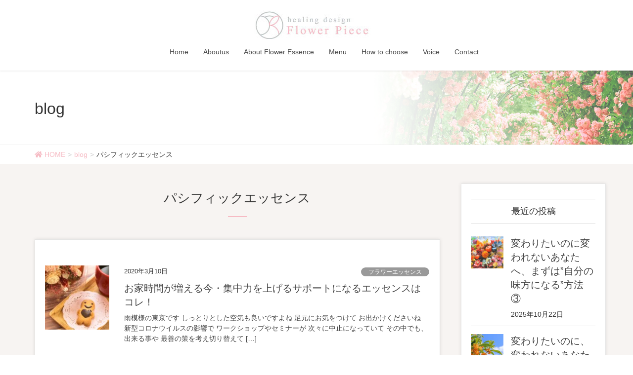

--- FILE ---
content_type: text/html; charset=UTF-8
request_url: https://flowerpiece.com/tag/%E3%83%91%E3%82%B7%E3%83%95%E3%82%A3%E3%83%83%E3%82%AF%E3%82%A8%E3%83%83%E3%82%BB%E3%83%B3%E3%82%B9/
body_size: 15074
content:
<!DOCTYPE html>
<html lang="ja">
<head>
<meta charset="utf-8">
<meta http-equiv="X-UA-Compatible" content="IE=edge">
<meta name="viewport" content="width=device-width, initial-scale=1">

<title>パシフィックエッセンス | Flower Piece</title>
<meta name='robots' content='max-image-preview:large' />
<link rel='dns-prefetch' href='//webfonts.xserver.jp' />
<link rel='dns-prefetch' href='//c0.wp.com' />
<link rel="alternate" type="application/rss+xml" title="Flower Piece &raquo; フィード" href="https://flowerpiece.com/feed/" />
<link rel="alternate" type="application/rss+xml" title="Flower Piece &raquo; コメントフィード" href="https://flowerpiece.com/comments/feed/" />
<link rel="alternate" type="application/rss+xml" title="Flower Piece &raquo; パシフィックエッセンス タグのフィード" href="https://flowerpiece.com/tag/%e3%83%91%e3%82%b7%e3%83%95%e3%82%a3%e3%83%83%e3%82%af%e3%82%a8%e3%83%83%e3%82%bb%e3%83%b3%e3%82%b9/feed/" />
<meta name="description" content="パシフィックエッセンス について Flower Piece バッチフラワーエッセンス セラピー【東京】～セッション・個人向け講座・企業向け講座～" /><script type="text/javascript">
window._wpemojiSettings = {"baseUrl":"https:\/\/s.w.org\/images\/core\/emoji\/14.0.0\/72x72\/","ext":".png","svgUrl":"https:\/\/s.w.org\/images\/core\/emoji\/14.0.0\/svg\/","svgExt":".svg","source":{"concatemoji":"https:\/\/flowerpiece.com\/wp-includes\/js\/wp-emoji-release.min.js?ver=6.1.9"}};
/*! This file is auto-generated */
!function(e,a,t){var n,r,o,i=a.createElement("canvas"),p=i.getContext&&i.getContext("2d");function s(e,t){var a=String.fromCharCode,e=(p.clearRect(0,0,i.width,i.height),p.fillText(a.apply(this,e),0,0),i.toDataURL());return p.clearRect(0,0,i.width,i.height),p.fillText(a.apply(this,t),0,0),e===i.toDataURL()}function c(e){var t=a.createElement("script");t.src=e,t.defer=t.type="text/javascript",a.getElementsByTagName("head")[0].appendChild(t)}for(o=Array("flag","emoji"),t.supports={everything:!0,everythingExceptFlag:!0},r=0;r<o.length;r++)t.supports[o[r]]=function(e){if(p&&p.fillText)switch(p.textBaseline="top",p.font="600 32px Arial",e){case"flag":return s([127987,65039,8205,9895,65039],[127987,65039,8203,9895,65039])?!1:!s([55356,56826,55356,56819],[55356,56826,8203,55356,56819])&&!s([55356,57332,56128,56423,56128,56418,56128,56421,56128,56430,56128,56423,56128,56447],[55356,57332,8203,56128,56423,8203,56128,56418,8203,56128,56421,8203,56128,56430,8203,56128,56423,8203,56128,56447]);case"emoji":return!s([129777,127995,8205,129778,127999],[129777,127995,8203,129778,127999])}return!1}(o[r]),t.supports.everything=t.supports.everything&&t.supports[o[r]],"flag"!==o[r]&&(t.supports.everythingExceptFlag=t.supports.everythingExceptFlag&&t.supports[o[r]]);t.supports.everythingExceptFlag=t.supports.everythingExceptFlag&&!t.supports.flag,t.DOMReady=!1,t.readyCallback=function(){t.DOMReady=!0},t.supports.everything||(n=function(){t.readyCallback()},a.addEventListener?(a.addEventListener("DOMContentLoaded",n,!1),e.addEventListener("load",n,!1)):(e.attachEvent("onload",n),a.attachEvent("onreadystatechange",function(){"complete"===a.readyState&&t.readyCallback()})),(e=t.source||{}).concatemoji?c(e.concatemoji):e.wpemoji&&e.twemoji&&(c(e.twemoji),c(e.wpemoji)))}(window,document,window._wpemojiSettings);
</script>
<style type="text/css">
img.wp-smiley,
img.emoji {
	display: inline !important;
	border: none !important;
	box-shadow: none !important;
	height: 1em !important;
	width: 1em !important;
	margin: 0 0.07em !important;
	vertical-align: -0.1em !important;
	background: none !important;
	padding: 0 !important;
}
</style>
	<link rel='stylesheet' id='vkExUnit_common_style-css' href='https://flowerpiece.com/wp-content/plugins/vk-all-in-one-expansion-unit/assets/css/vkExUnit_style.css?ver=9.85.0.1' type='text/css' media='all' />
<style id='vkExUnit_common_style-inline-css' type='text/css'>
:root {--ver_page_top_button_url:url(https://flowerpiece.com/wp-content/plugins/vk-all-in-one-expansion-unit/assets/images/to-top-btn-icon.svg);}@font-face {font-weight: normal;font-style: normal;font-family: "vk_sns";src: url("https://flowerpiece.com/wp-content/plugins/vk-all-in-one-expansion-unit/inc/sns/icons/fonts/vk_sns.eot?-bq20cj");src: url("https://flowerpiece.com/wp-content/plugins/vk-all-in-one-expansion-unit/inc/sns/icons/fonts/vk_sns.eot?#iefix-bq20cj") format("embedded-opentype"),url("https://flowerpiece.com/wp-content/plugins/vk-all-in-one-expansion-unit/inc/sns/icons/fonts/vk_sns.woff?-bq20cj") format("woff"),url("https://flowerpiece.com/wp-content/plugins/vk-all-in-one-expansion-unit/inc/sns/icons/fonts/vk_sns.ttf?-bq20cj") format("truetype"),url("https://flowerpiece.com/wp-content/plugins/vk-all-in-one-expansion-unit/inc/sns/icons/fonts/vk_sns.svg?-bq20cj#vk_sns") format("svg");}
</style>
<link rel='stylesheet' id='wp-block-library-css' href='https://c0.wp.com/c/6.1.9/wp-includes/css/dist/block-library/style.min.css' type='text/css' media='all' />
<style id='wp-block-library-inline-css' type='text/css'>
.has-text-align-justify{text-align:justify;}
</style>
<link rel='stylesheet' id='mediaelement-css' href='https://c0.wp.com/c/6.1.9/wp-includes/js/mediaelement/mediaelementplayer-legacy.min.css' type='text/css' media='all' />
<link rel='stylesheet' id='wp-mediaelement-css' href='https://c0.wp.com/c/6.1.9/wp-includes/js/mediaelement/wp-mediaelement.min.css' type='text/css' media='all' />
<link rel='stylesheet' id='classic-theme-styles-css' href='https://c0.wp.com/c/6.1.9/wp-includes/css/classic-themes.min.css' type='text/css' media='all' />
<style id='global-styles-inline-css' type='text/css'>
body{--wp--preset--color--black: #000000;--wp--preset--color--cyan-bluish-gray: #abb8c3;--wp--preset--color--white: #ffffff;--wp--preset--color--pale-pink: #f78da7;--wp--preset--color--vivid-red: #cf2e2e;--wp--preset--color--luminous-vivid-orange: #ff6900;--wp--preset--color--luminous-vivid-amber: #fcb900;--wp--preset--color--light-green-cyan: #7bdcb5;--wp--preset--color--vivid-green-cyan: #00d084;--wp--preset--color--pale-cyan-blue: #8ed1fc;--wp--preset--color--vivid-cyan-blue: #0693e3;--wp--preset--color--vivid-purple: #9b51e0;--wp--preset--gradient--vivid-cyan-blue-to-vivid-purple: linear-gradient(135deg,rgba(6,147,227,1) 0%,rgb(155,81,224) 100%);--wp--preset--gradient--light-green-cyan-to-vivid-green-cyan: linear-gradient(135deg,rgb(122,220,180) 0%,rgb(0,208,130) 100%);--wp--preset--gradient--luminous-vivid-amber-to-luminous-vivid-orange: linear-gradient(135deg,rgba(252,185,0,1) 0%,rgba(255,105,0,1) 100%);--wp--preset--gradient--luminous-vivid-orange-to-vivid-red: linear-gradient(135deg,rgba(255,105,0,1) 0%,rgb(207,46,46) 100%);--wp--preset--gradient--very-light-gray-to-cyan-bluish-gray: linear-gradient(135deg,rgb(238,238,238) 0%,rgb(169,184,195) 100%);--wp--preset--gradient--cool-to-warm-spectrum: linear-gradient(135deg,rgb(74,234,220) 0%,rgb(151,120,209) 20%,rgb(207,42,186) 40%,rgb(238,44,130) 60%,rgb(251,105,98) 80%,rgb(254,248,76) 100%);--wp--preset--gradient--blush-light-purple: linear-gradient(135deg,rgb(255,206,236) 0%,rgb(152,150,240) 100%);--wp--preset--gradient--blush-bordeaux: linear-gradient(135deg,rgb(254,205,165) 0%,rgb(254,45,45) 50%,rgb(107,0,62) 100%);--wp--preset--gradient--luminous-dusk: linear-gradient(135deg,rgb(255,203,112) 0%,rgb(199,81,192) 50%,rgb(65,88,208) 100%);--wp--preset--gradient--pale-ocean: linear-gradient(135deg,rgb(255,245,203) 0%,rgb(182,227,212) 50%,rgb(51,167,181) 100%);--wp--preset--gradient--electric-grass: linear-gradient(135deg,rgb(202,248,128) 0%,rgb(113,206,126) 100%);--wp--preset--gradient--midnight: linear-gradient(135deg,rgb(2,3,129) 0%,rgb(40,116,252) 100%);--wp--preset--duotone--dark-grayscale: url('#wp-duotone-dark-grayscale');--wp--preset--duotone--grayscale: url('#wp-duotone-grayscale');--wp--preset--duotone--purple-yellow: url('#wp-duotone-purple-yellow');--wp--preset--duotone--blue-red: url('#wp-duotone-blue-red');--wp--preset--duotone--midnight: url('#wp-duotone-midnight');--wp--preset--duotone--magenta-yellow: url('#wp-duotone-magenta-yellow');--wp--preset--duotone--purple-green: url('#wp-duotone-purple-green');--wp--preset--duotone--blue-orange: url('#wp-duotone-blue-orange');--wp--preset--font-size--small: 13px;--wp--preset--font-size--medium: 20px;--wp--preset--font-size--large: 36px;--wp--preset--font-size--x-large: 42px;--wp--preset--spacing--20: 0.44rem;--wp--preset--spacing--30: 0.67rem;--wp--preset--spacing--40: 1rem;--wp--preset--spacing--50: 1.5rem;--wp--preset--spacing--60: 2.25rem;--wp--preset--spacing--70: 3.38rem;--wp--preset--spacing--80: 5.06rem;}:where(.is-layout-flex){gap: 0.5em;}body .is-layout-flow > .alignleft{float: left;margin-inline-start: 0;margin-inline-end: 2em;}body .is-layout-flow > .alignright{float: right;margin-inline-start: 2em;margin-inline-end: 0;}body .is-layout-flow > .aligncenter{margin-left: auto !important;margin-right: auto !important;}body .is-layout-constrained > .alignleft{float: left;margin-inline-start: 0;margin-inline-end: 2em;}body .is-layout-constrained > .alignright{float: right;margin-inline-start: 2em;margin-inline-end: 0;}body .is-layout-constrained > .aligncenter{margin-left: auto !important;margin-right: auto !important;}body .is-layout-constrained > :where(:not(.alignleft):not(.alignright):not(.alignfull)){max-width: var(--wp--style--global--content-size);margin-left: auto !important;margin-right: auto !important;}body .is-layout-constrained > .alignwide{max-width: var(--wp--style--global--wide-size);}body .is-layout-flex{display: flex;}body .is-layout-flex{flex-wrap: wrap;align-items: center;}body .is-layout-flex > *{margin: 0;}:where(.wp-block-columns.is-layout-flex){gap: 2em;}.has-black-color{color: var(--wp--preset--color--black) !important;}.has-cyan-bluish-gray-color{color: var(--wp--preset--color--cyan-bluish-gray) !important;}.has-white-color{color: var(--wp--preset--color--white) !important;}.has-pale-pink-color{color: var(--wp--preset--color--pale-pink) !important;}.has-vivid-red-color{color: var(--wp--preset--color--vivid-red) !important;}.has-luminous-vivid-orange-color{color: var(--wp--preset--color--luminous-vivid-orange) !important;}.has-luminous-vivid-amber-color{color: var(--wp--preset--color--luminous-vivid-amber) !important;}.has-light-green-cyan-color{color: var(--wp--preset--color--light-green-cyan) !important;}.has-vivid-green-cyan-color{color: var(--wp--preset--color--vivid-green-cyan) !important;}.has-pale-cyan-blue-color{color: var(--wp--preset--color--pale-cyan-blue) !important;}.has-vivid-cyan-blue-color{color: var(--wp--preset--color--vivid-cyan-blue) !important;}.has-vivid-purple-color{color: var(--wp--preset--color--vivid-purple) !important;}.has-black-background-color{background-color: var(--wp--preset--color--black) !important;}.has-cyan-bluish-gray-background-color{background-color: var(--wp--preset--color--cyan-bluish-gray) !important;}.has-white-background-color{background-color: var(--wp--preset--color--white) !important;}.has-pale-pink-background-color{background-color: var(--wp--preset--color--pale-pink) !important;}.has-vivid-red-background-color{background-color: var(--wp--preset--color--vivid-red) !important;}.has-luminous-vivid-orange-background-color{background-color: var(--wp--preset--color--luminous-vivid-orange) !important;}.has-luminous-vivid-amber-background-color{background-color: var(--wp--preset--color--luminous-vivid-amber) !important;}.has-light-green-cyan-background-color{background-color: var(--wp--preset--color--light-green-cyan) !important;}.has-vivid-green-cyan-background-color{background-color: var(--wp--preset--color--vivid-green-cyan) !important;}.has-pale-cyan-blue-background-color{background-color: var(--wp--preset--color--pale-cyan-blue) !important;}.has-vivid-cyan-blue-background-color{background-color: var(--wp--preset--color--vivid-cyan-blue) !important;}.has-vivid-purple-background-color{background-color: var(--wp--preset--color--vivid-purple) !important;}.has-black-border-color{border-color: var(--wp--preset--color--black) !important;}.has-cyan-bluish-gray-border-color{border-color: var(--wp--preset--color--cyan-bluish-gray) !important;}.has-white-border-color{border-color: var(--wp--preset--color--white) !important;}.has-pale-pink-border-color{border-color: var(--wp--preset--color--pale-pink) !important;}.has-vivid-red-border-color{border-color: var(--wp--preset--color--vivid-red) !important;}.has-luminous-vivid-orange-border-color{border-color: var(--wp--preset--color--luminous-vivid-orange) !important;}.has-luminous-vivid-amber-border-color{border-color: var(--wp--preset--color--luminous-vivid-amber) !important;}.has-light-green-cyan-border-color{border-color: var(--wp--preset--color--light-green-cyan) !important;}.has-vivid-green-cyan-border-color{border-color: var(--wp--preset--color--vivid-green-cyan) !important;}.has-pale-cyan-blue-border-color{border-color: var(--wp--preset--color--pale-cyan-blue) !important;}.has-vivid-cyan-blue-border-color{border-color: var(--wp--preset--color--vivid-cyan-blue) !important;}.has-vivid-purple-border-color{border-color: var(--wp--preset--color--vivid-purple) !important;}.has-vivid-cyan-blue-to-vivid-purple-gradient-background{background: var(--wp--preset--gradient--vivid-cyan-blue-to-vivid-purple) !important;}.has-light-green-cyan-to-vivid-green-cyan-gradient-background{background: var(--wp--preset--gradient--light-green-cyan-to-vivid-green-cyan) !important;}.has-luminous-vivid-amber-to-luminous-vivid-orange-gradient-background{background: var(--wp--preset--gradient--luminous-vivid-amber-to-luminous-vivid-orange) !important;}.has-luminous-vivid-orange-to-vivid-red-gradient-background{background: var(--wp--preset--gradient--luminous-vivid-orange-to-vivid-red) !important;}.has-very-light-gray-to-cyan-bluish-gray-gradient-background{background: var(--wp--preset--gradient--very-light-gray-to-cyan-bluish-gray) !important;}.has-cool-to-warm-spectrum-gradient-background{background: var(--wp--preset--gradient--cool-to-warm-spectrum) !important;}.has-blush-light-purple-gradient-background{background: var(--wp--preset--gradient--blush-light-purple) !important;}.has-blush-bordeaux-gradient-background{background: var(--wp--preset--gradient--blush-bordeaux) !important;}.has-luminous-dusk-gradient-background{background: var(--wp--preset--gradient--luminous-dusk) !important;}.has-pale-ocean-gradient-background{background: var(--wp--preset--gradient--pale-ocean) !important;}.has-electric-grass-gradient-background{background: var(--wp--preset--gradient--electric-grass) !important;}.has-midnight-gradient-background{background: var(--wp--preset--gradient--midnight) !important;}.has-small-font-size{font-size: var(--wp--preset--font-size--small) !important;}.has-medium-font-size{font-size: var(--wp--preset--font-size--medium) !important;}.has-large-font-size{font-size: var(--wp--preset--font-size--large) !important;}.has-x-large-font-size{font-size: var(--wp--preset--font-size--x-large) !important;}
.wp-block-navigation a:where(:not(.wp-element-button)){color: inherit;}
:where(.wp-block-columns.is-layout-flex){gap: 2em;}
.wp-block-pullquote{font-size: 1.5em;line-height: 1.6;}
</style>
<link rel='stylesheet' id='veu-cta-css' href='https://flowerpiece.com/wp-content/plugins/vk-all-in-one-expansion-unit/inc/call-to-action/package/css/style.css?ver=9.85.0.1' type='text/css' media='all' />
<link rel='stylesheet' id='vk-swiper-style-css' href='https://flowerpiece.com/wp-content/plugins/vk-blocks-pro/inc/vk-swiper/package/assets/css/swiper.min.css?ver=5.4.5' type='text/css' media='all' />
<link rel='stylesheet' id='wp-show-posts-css' href='https://flowerpiece.com/wp-content/plugins/wp-show-posts/css/wp-show-posts-min.css?ver=1.1.4' type='text/css' media='all' />
<link rel='stylesheet' id='lightning-design-style-css' href='https://flowerpiece.com/wp-content/plugins/lightning-skin-charm/bs3/css/style.css?ver=10.1.0' type='text/css' media='all' />
<style id='lightning-design-style-inline-css' type='text/css'>
/* ltg common custom */:root {--vk-menu-acc-btn-border-color:#333;--vk-color-primary:#f6bbc4;--color-key:#f6bbc4;--color-key-dark:#f48d9b;}.bbp-submit-wrapper .button.submit { background-color:#f48d9b ; }.bbp-submit-wrapper .button.submit:hover { background-color:#f6bbc4 ; }.veu_color_txt_key { color:#f48d9b ; }.veu_color_bg_key { background-color:#f48d9b ; }.veu_color_border_key { border-color:#f48d9b ; }.btn-default { border-color:#f6bbc4;color:#f6bbc4;}.btn-default:focus,.btn-default:hover { border-color:#f6bbc4;background-color: #f6bbc4; }.wp-block-search__button,.btn-primary { background-color:#f6bbc4;border-color:#f48d9b; }.wp-block-search__button:focus,.wp-block-search__button:hover,.btn-primary:not(:disabled):not(.disabled):active,.btn-primary:focus,.btn-primary:hover { background-color:#f48d9b;border-color:#f6bbc4; }.btn-outline-primary { color : #f6bbc4 ; border-color:#f6bbc4; }.btn-outline-primary:not(:disabled):not(.disabled):active,.btn-outline-primary:focus,.btn-outline-primary:hover { color : #fff; background-color:#f6bbc4;border-color:#f48d9b; }a { color:#337ab7; }
.tagcloud a:before { font-family: "Font Awesome 5 Free";content: "\f02b";font-weight: bold; }
/* page header */:root{--vk-page-header-url : url(https://flowerpiece.com/wp-content/uploads/2019/06/page_head4.png);}@media ( max-width:575.98px ){:root{--vk-page-header-url : url(https://flowerpiece.com/wp-content/uploads/2019/06/page_head4.png);}}.page-header{ position:relative;background: var(--vk-page-header-url, url(https://flowerpiece.com/wp-content/uploads/2019/06/page_head4.png) ) no-repeat 50% center;background-size: cover;}
.vk-campaign-text{background:#eab010;color:#fff;}.vk-campaign-text_btn,.vk-campaign-text_btn:link,.vk-campaign-text_btn:visited,.vk-campaign-text_btn:focus,.vk-campaign-text_btn:active{background:#fff;color:#4c4c4c;}a.vk-campaign-text_btn:hover{background:#eab010;color:#fff;}.vk-campaign-text_link,.vk-campaign-text_link:link,.vk-campaign-text_link:hover,.vk-campaign-text_link:visited,.vk-campaign-text_link:active,.vk-campaign-text_link:focus{color:#fff;}
</style>
<link rel='stylesheet' id='vk-blocks-build-css-css' href='https://flowerpiece.com/wp-content/plugins/vk-blocks-pro/inc/vk-blocks/build/block-build.css?ver=1.14.1' type='text/css' media='all' />
<style id='vk-blocks-build-css-inline-css' type='text/css'>
:root {--vk_flow-arrow: url(https://flowerpiece.com/wp-content/plugins/vk-blocks-pro/inc/vk-blocks/images/arrow_bottom.svg);--vk_image-mask-wave01: url(https://flowerpiece.com/wp-content/plugins/vk-blocks-pro/inc/vk-blocks/images/wave01.svg);--vk_image-mask-wave02: url(https://flowerpiece.com/wp-content/plugins/vk-blocks-pro/inc/vk-blocks/images/wave02.svg);--vk_image-mask-wave03: url(https://flowerpiece.com/wp-content/plugins/vk-blocks-pro/inc/vk-blocks/images/wave03.svg);--vk_image-mask-wave04: url(https://flowerpiece.com/wp-content/plugins/vk-blocks-pro/inc/vk-blocks/images/wave04.svg);}

	:root {

		--vk-balloon-border-width:1px;

		--vk-balloon-speech-offset:-12px;
	}
	
</style>
<link rel='stylesheet' id='lightning-common-style-css' href='https://flowerpiece.com/wp-content/themes/lightning-pro/assets/css/common.css?ver=8.11.2' type='text/css' media='all' />
<style id='lightning-common-style-inline-css' type='text/css'>
/* vk-mobile-nav */:root {--vk-mobile-nav-menu-btn-bg-src: url("https://flowerpiece.com/wp-content/themes/lightning-pro/inc/vk-mobile-nav/package/images/vk-menu-btn-black.svg");--vk-mobile-nav-menu-btn-close-bg-src: url("https://flowerpiece.com/wp-content/themes/lightning-pro/inc/vk-mobile-nav/package/images/vk-menu-close-black.svg");--vk-menu-acc-icon-open-black-bg-src: url("https://flowerpiece.com/wp-content/themes/lightning-pro/inc/vk-mobile-nav/package/images/vk-menu-acc-icon-open-black.svg");--vk-menu-acc-icon-open-white-bg-src: url("https://flowerpiece.com/wp-content/themes/lightning-pro/inc/vk-mobile-nav/package/images/vk-menu-acc-icon-open-white.svg");--vk-menu-acc-icon-close-black-bg-src: url("https://flowerpiece.com/wp-content/themes/lightning-pro/inc/vk-mobile-nav/package/images/vk-menu-close-black.svg");--vk-menu-acc-icon-close-white-bg-src: url("https://flowerpiece.com/wp-content/themes/lightning-pro/inc/vk-mobile-nav/package/images/vk-menu-close-white.svg");}
</style>
<link rel='stylesheet' id='lightning-theme-style-css' href='https://flowerpiece.com/wp-content/themes/lightning-pro/style.css?ver=8.11.2' type='text/css' media='all' />
<link rel='stylesheet' id='vk-media-posts-style-css' href='https://flowerpiece.com/wp-content/themes/lightning-pro/inc/media-posts/package/css/media-posts.css?ver=1.2' type='text/css' media='all' />
<link rel='stylesheet' id='vk-font-awesome-css' href='https://flowerpiece.com/wp-content/themes/lightning-pro/inc/font-awesome/package/versions/5/css/all.min.css?ver=5.13.0' type='text/css' media='all' />
<link rel='stylesheet' id='jetpack_css-css' href='https://c0.wp.com/p/jetpack/11.7.3/css/jetpack.css' type='text/css' media='all' />
<script type='text/javascript' src='https://c0.wp.com/c/6.1.9/wp-includes/js/jquery/jquery.min.js' id='jquery-core-js'></script>
<script type='text/javascript' id='jquery-core-js-after'>
jQuery(document).ready(function($){$(window).scroll(function () {var siteHeader_height = jQuery('.siteHeader').outerHeight();var scroll = $(this).scrollTop();if ($(this).scrollTop() > siteHeader_height) {$('body').addClass('header_scrolled');} else {$('body').removeClass('header_scrolled');}});});
</script>
<script type='text/javascript' src='https://c0.wp.com/c/6.1.9/wp-includes/js/jquery/jquery-migrate.min.js' id='jquery-migrate-js'></script>
<script type='text/javascript' src='//webfonts.xserver.jp/js/xserver.js?ver=1.2.4' id='typesquare_std-js'></script>
<link rel="https://api.w.org/" href="https://flowerpiece.com/wp-json/" /><link rel="alternate" type="application/json" href="https://flowerpiece.com/wp-json/wp/v2/tags/68" /><link rel="EditURI" type="application/rsd+xml" title="RSD" href="https://flowerpiece.com/xmlrpc.php?rsd" />
<link rel="wlwmanifest" type="application/wlwmanifest+xml" href="https://flowerpiece.com/wp-includes/wlwmanifest.xml" />
<meta name="generator" content="WordPress 6.1.9" />
	<style>img#wpstats{display:none}</style>
		<style id="lightning-color-custom-for-plugins" type="text/css">/* ltg theme common */.color_key_bg,.color_key_bg_hover:hover{background-color: #f6bbc4;}.color_key_txt,.color_key_txt_hover:hover{color: #f6bbc4;}.color_key_border,.color_key_border_hover:hover{border-color: #f6bbc4;}.color_key_dark_bg,.color_key_dark_bg_hover:hover{background-color: #f48d9b;}.color_key_dark_txt,.color_key_dark_txt_hover:hover{color: #f48d9b;}.color_key_dark_border,.color_key_dark_border_hover:hover{border-color: #f48d9b;}</style><style>h1.entry-title:first-letter, .single h1.entry-title:first-letter { color:inherit; }
h1.entry-title:hover:first-letter { color:inherit }
h1.entry-title:hover a{ color:#f6bbc4!important; }
.menuBtn:hover, .menuBtn:active, .menuBtn:focus{ background-color:#f6bbc4; color: #fff; border-color:#f6bbc4; }.btn-default:focus, .btn-primary:focus { background-color:#f6bbc4; color: #fff; border-color: #d9d9d9; }ul.page-numbers li span.page-numbers.current,.page-link dl .post-page-numbers.current{ background-color:#f6bbc4 }.entry-body h1:after, .entry-body h2:after, body:not(.home) .entry-title:after, .widget_ltg_adv_post_list .entry-title:after{ border-top: solid 2px #f6bbc4; }@media (min-width: 769px){ul.gMenu > .current_page_item > a{ border-bottom: solid 1px #f6bbc4; }}@media (max-width: 991px){ul.gMenu .current_page_item > a{ color : #f6bbc4; }}.mainSection .archive-header h1:after{ border-top : solid 2px #f6bbc4; }.mainSection .veu_postList.pt_0 .postList_body .postList_terms a:hover{ color: #f6bbc4; }.mainSection .veu_postList.pt_0 .postList_body .postList_terms:after{ border-top: solid 1px #f6bbc4; }.media .postList_body .media-heading a:hover{ color: #f6bbc4; }.nav > li a:hover{ color: #f6bbc4; }.widget_nav_menu ul li a:hover, .widget_archive ul li a:hover, .widget_categories ul li a:hover, .widget_recent_entries ul li a:hover{ color: #f6bbc4; }.pager li > a:hover, .pager li > a:focus{ background-color: #f6bbc4; color: #fff; }.page_top_btn { background-color:#f6bbc4; box-shadow: 0 0 0 1px rgba(255,255,255,.8), 0 0 0 2px #f6bbc4;}</style>
<!-- [ lightning skin charm style ] -->
<style>
.page-header_pageTitle{ text-shadow: none; }.siteContent{
background-color:#f7f4f2;
}

</style>
<!-- [ lightning skin charm style end ] -->
<!-- [ VK All in One Expansion Unit OGP ] -->
<meta property="og:site_name" content="Flower Piece" />
<meta property="og:url" content="https://flowerpiece.com/2020/03/10/%e3%81%8a%e5%ae%b6%e6%99%82%e9%96%93%e3%81%8c%e5%a2%97%e3%81%88%e3%82%8b%e4%bb%8a%e3%83%bb%e9%9b%86%e4%b8%ad%e5%8a%9b%e3%82%92%e4%b8%8a%e3%81%92%e3%82%8b%e3%82%b5%e3%83%9d%e3%83%bc%e3%83%88%e3%81%ab/" />
<meta property="og:title" content="パシフィックエッセンス | Flower Piece" />
<meta property="og:description" content="パシフィックエッセンス について Flower Piece バッチフラワーエッセンス セラピー【東京】～セッション・個人向け講座・企業向け講座～" />
<meta property="og:type" content="article" />
<!-- [ / VK All in One Expansion Unit OGP ] -->
<!-- [ VK All in One Expansion Unit twitter card ] -->
<meta name="twitter:card" content="summary_large_image">
<meta name="twitter:description" content="パシフィックエッセンス について Flower Piece バッチフラワーエッセンス セラピー【東京】～セッション・個人向け講座・企業向け講座～">
<meta name="twitter:title" content="パシフィックエッセンス | Flower Piece">
<meta name="twitter:url" content="https://flowerpiece.com/2020/03/10/%e3%81%8a%e5%ae%b6%e6%99%82%e9%96%93%e3%81%8c%e5%a2%97%e3%81%88%e3%82%8b%e4%bb%8a%e3%83%bb%e9%9b%86%e4%b8%ad%e5%8a%9b%e3%82%92%e4%b8%8a%e3%81%92%e3%82%8b%e3%82%b5%e3%83%9d%e3%83%bc%e3%83%88%e3%81%ab/">
	<meta name="twitter:domain" content="flowerpiece.com">
	<!-- [ / VK All in One Expansion Unit twitter card ] -->
	<link rel="icon" href="https://flowerpiece.com/wp-content/uploads/2019/05/cropped-icon-32x32.jpg" sizes="32x32" />
<link rel="icon" href="https://flowerpiece.com/wp-content/uploads/2019/05/cropped-icon-192x192.jpg" sizes="192x192" />
<link rel="apple-touch-icon" href="https://flowerpiece.com/wp-content/uploads/2019/05/cropped-icon-180x180.jpg" />
<meta name="msapplication-TileImage" content="https://flowerpiece.com/wp-content/uploads/2019/05/cropped-icon-270x270.jpg" />
		<style type="text/css" id="wp-custom-css">
			.wrap{
  display:flex;
  flex-wrap:nowrap;
  justify-content:space-between;
  flex-direction:row-reverse;
}
.item+.item{
  margin-left:1.0em;
}
span.bottom {
    position: relative;
    bottom: 0;
}
h3 {
  color: #f48d9b;/*文字色*/
  padding: 0.5em 0;/*上下の余白*/
  border-top: solid 1px #f48d9b;/*上線*/
  border-bottom: solid 1px #f48d9b;/*下線*/
}
h4 {
     padding: 0.2em;
     background: linear-gradient(transparent 90%, #f6bbc4 90%);
}

h5 {
  padding: 0.25em 0.5em;/*上下 左右の余白*/
  color: #f48d9b;/*文字色*/
  background: transparent;/*背景透明に*/
  border-left: solid 5px #f48d9b;/*左線*/
}

/* グローバルメニュー（サブメニュー）の背景色 */
.navbar ul.gMenu > li > ul.sub-menu li a { background-color: gray;
}		</style>
		<style type="text/css">
a { color:#f6bbc4; }
a:hover { color:#f48d9b; }
</style>

</head>
<body class="archive tag tag-68 post-type-post vk-blocks sidebar-fix sidebar-fix-priority-top device-pc fa_v5_css mobile-fix-nav_enable">
<a class="skip-link screen-reader-text" href="#main">コンテンツに移動</a>
<a class="skip-link screen-reader-text" href="#vk-mobile-nav">ナビゲーションに移動</a>
<svg xmlns="http://www.w3.org/2000/svg" viewBox="0 0 0 0" width="0" height="0" focusable="false" role="none" style="visibility: hidden; position: absolute; left: -9999px; overflow: hidden;" ><defs><filter id="wp-duotone-dark-grayscale"><feColorMatrix color-interpolation-filters="sRGB" type="matrix" values=" .299 .587 .114 0 0 .299 .587 .114 0 0 .299 .587 .114 0 0 .299 .587 .114 0 0 " /><feComponentTransfer color-interpolation-filters="sRGB" ><feFuncR type="table" tableValues="0 0.49803921568627" /><feFuncG type="table" tableValues="0 0.49803921568627" /><feFuncB type="table" tableValues="0 0.49803921568627" /><feFuncA type="table" tableValues="1 1" /></feComponentTransfer><feComposite in2="SourceGraphic" operator="in" /></filter></defs></svg><svg xmlns="http://www.w3.org/2000/svg" viewBox="0 0 0 0" width="0" height="0" focusable="false" role="none" style="visibility: hidden; position: absolute; left: -9999px; overflow: hidden;" ><defs><filter id="wp-duotone-grayscale"><feColorMatrix color-interpolation-filters="sRGB" type="matrix" values=" .299 .587 .114 0 0 .299 .587 .114 0 0 .299 .587 .114 0 0 .299 .587 .114 0 0 " /><feComponentTransfer color-interpolation-filters="sRGB" ><feFuncR type="table" tableValues="0 1" /><feFuncG type="table" tableValues="0 1" /><feFuncB type="table" tableValues="0 1" /><feFuncA type="table" tableValues="1 1" /></feComponentTransfer><feComposite in2="SourceGraphic" operator="in" /></filter></defs></svg><svg xmlns="http://www.w3.org/2000/svg" viewBox="0 0 0 0" width="0" height="0" focusable="false" role="none" style="visibility: hidden; position: absolute; left: -9999px; overflow: hidden;" ><defs><filter id="wp-duotone-purple-yellow"><feColorMatrix color-interpolation-filters="sRGB" type="matrix" values=" .299 .587 .114 0 0 .299 .587 .114 0 0 .299 .587 .114 0 0 .299 .587 .114 0 0 " /><feComponentTransfer color-interpolation-filters="sRGB" ><feFuncR type="table" tableValues="0.54901960784314 0.98823529411765" /><feFuncG type="table" tableValues="0 1" /><feFuncB type="table" tableValues="0.71764705882353 0.25490196078431" /><feFuncA type="table" tableValues="1 1" /></feComponentTransfer><feComposite in2="SourceGraphic" operator="in" /></filter></defs></svg><svg xmlns="http://www.w3.org/2000/svg" viewBox="0 0 0 0" width="0" height="0" focusable="false" role="none" style="visibility: hidden; position: absolute; left: -9999px; overflow: hidden;" ><defs><filter id="wp-duotone-blue-red"><feColorMatrix color-interpolation-filters="sRGB" type="matrix" values=" .299 .587 .114 0 0 .299 .587 .114 0 0 .299 .587 .114 0 0 .299 .587 .114 0 0 " /><feComponentTransfer color-interpolation-filters="sRGB" ><feFuncR type="table" tableValues="0 1" /><feFuncG type="table" tableValues="0 0.27843137254902" /><feFuncB type="table" tableValues="0.5921568627451 0.27843137254902" /><feFuncA type="table" tableValues="1 1" /></feComponentTransfer><feComposite in2="SourceGraphic" operator="in" /></filter></defs></svg><svg xmlns="http://www.w3.org/2000/svg" viewBox="0 0 0 0" width="0" height="0" focusable="false" role="none" style="visibility: hidden; position: absolute; left: -9999px; overflow: hidden;" ><defs><filter id="wp-duotone-midnight"><feColorMatrix color-interpolation-filters="sRGB" type="matrix" values=" .299 .587 .114 0 0 .299 .587 .114 0 0 .299 .587 .114 0 0 .299 .587 .114 0 0 " /><feComponentTransfer color-interpolation-filters="sRGB" ><feFuncR type="table" tableValues="0 0" /><feFuncG type="table" tableValues="0 0.64705882352941" /><feFuncB type="table" tableValues="0 1" /><feFuncA type="table" tableValues="1 1" /></feComponentTransfer><feComposite in2="SourceGraphic" operator="in" /></filter></defs></svg><svg xmlns="http://www.w3.org/2000/svg" viewBox="0 0 0 0" width="0" height="0" focusable="false" role="none" style="visibility: hidden; position: absolute; left: -9999px; overflow: hidden;" ><defs><filter id="wp-duotone-magenta-yellow"><feColorMatrix color-interpolation-filters="sRGB" type="matrix" values=" .299 .587 .114 0 0 .299 .587 .114 0 0 .299 .587 .114 0 0 .299 .587 .114 0 0 " /><feComponentTransfer color-interpolation-filters="sRGB" ><feFuncR type="table" tableValues="0.78039215686275 1" /><feFuncG type="table" tableValues="0 0.94901960784314" /><feFuncB type="table" tableValues="0.35294117647059 0.47058823529412" /><feFuncA type="table" tableValues="1 1" /></feComponentTransfer><feComposite in2="SourceGraphic" operator="in" /></filter></defs></svg><svg xmlns="http://www.w3.org/2000/svg" viewBox="0 0 0 0" width="0" height="0" focusable="false" role="none" style="visibility: hidden; position: absolute; left: -9999px; overflow: hidden;" ><defs><filter id="wp-duotone-purple-green"><feColorMatrix color-interpolation-filters="sRGB" type="matrix" values=" .299 .587 .114 0 0 .299 .587 .114 0 0 .299 .587 .114 0 0 .299 .587 .114 0 0 " /><feComponentTransfer color-interpolation-filters="sRGB" ><feFuncR type="table" tableValues="0.65098039215686 0.40392156862745" /><feFuncG type="table" tableValues="0 1" /><feFuncB type="table" tableValues="0.44705882352941 0.4" /><feFuncA type="table" tableValues="1 1" /></feComponentTransfer><feComposite in2="SourceGraphic" operator="in" /></filter></defs></svg><svg xmlns="http://www.w3.org/2000/svg" viewBox="0 0 0 0" width="0" height="0" focusable="false" role="none" style="visibility: hidden; position: absolute; left: -9999px; overflow: hidden;" ><defs><filter id="wp-duotone-blue-orange"><feColorMatrix color-interpolation-filters="sRGB" type="matrix" values=" .299 .587 .114 0 0 .299 .587 .114 0 0 .299 .587 .114 0 0 .299 .587 .114 0 0 " /><feComponentTransfer color-interpolation-filters="sRGB" ><feFuncR type="table" tableValues="0.098039215686275 1" /><feFuncG type="table" tableValues="0 0.66274509803922" /><feFuncB type="table" tableValues="0.84705882352941 0.41960784313725" /><feFuncA type="table" tableValues="1 1" /></feComponentTransfer><feComposite in2="SourceGraphic" operator="in" /></filter></defs></svg><header class="navbar siteHeader">
		<div class="container siteHeadContainer">
		<div class="navbar-header">
						<p class="navbar-brand siteHeader_logo">
			<a href="https://flowerpiece.com/">
				<span><img src="https://flowerpiece.com/wp-content/uploads/2019/09/logo_header2-1.jpg" alt="Flower Piece" /></span>
			</a>
			</p>
					</div>

					<div id="gMenu_outer" class="gMenu_outer">
				<nav class="menu-gv_navi-container"><ul id="menu-gv_navi" class="menu nav gMenu"><li id="menu-item-34" class="menu-item menu-item-type-custom menu-item-object-custom menu-item-home"><a href="https://flowerpiece.com"><strong class="gMenu_name">Home</strong></a></li>
<li id="menu-item-39" class="menu-item menu-item-type-post_type menu-item-object-page"><a href="https://flowerpiece.com/aboutus/"><strong class="gMenu_name">Aboutus</strong></a></li>
<li id="menu-item-40" class="menu-item menu-item-type-post_type menu-item-object-page"><a href="https://flowerpiece.com/flower-essence/"><strong class="gMenu_name">About Flower Essence</strong></a></li>
<li id="menu-item-5060" class="menu-item menu-item-type-post_type menu-item-object-page menu-item-has-children"><a href="https://flowerpiece.com/menu/"><strong class="gMenu_name">Menu</strong></a>
<ul class="sub-menu">
	<li id="menu-item-5061" class="menu-item menu-item-type-post_type menu-item-object-page"><a href="https://flowerpiece.com/menu/flower-essence/">Flower Essence</a></li>
	<li id="menu-item-1382" class="menu-item menu-item-type-post_type menu-item-object-page"><a href="https://flowerpiece.com/menu/interior/">Interior Therapy</a></li>
</ul>
</li>
<li id="menu-item-602" class="menu-item menu-item-type-post_type menu-item-object-page"><a href="https://flowerpiece.com/howtochoose/"><strong class="gMenu_name">How to choose</strong></a></li>
<li id="menu-item-760" class="menu-item menu-item-type-post_type menu-item-object-page"><a href="https://flowerpiece.com/voice/"><strong class="gMenu_name">Voice</strong></a></li>
<li id="menu-item-4896" class="menu-item menu-item-type-post_type menu-item-object-page"><a href="https://flowerpiece.com/contact/"><strong class="gMenu_name">Contact</strong></a></li>
</ul></nav>			</div>
			</div>
	</header>

<div class="section page-header"><div class="container"><div class="row"><div class="col-md-12">
<div class="page-header_pageTitle">
blog</div>
</div></div></div></div><!-- [ /.page-header ] -->


<!-- [ .breadSection ] --><div class="section breadSection"><div class="container"><div class="row"><ol class="breadcrumb" itemtype="http://schema.org/BreadcrumbList"><li id="panHome" itemprop="itemListElement" itemscope itemtype="http://schema.org/ListItem"><a itemprop="item" href="https://flowerpiece.com/"><span itemprop="name"><i class="fa fa-home"></i> HOME</span></a></li><li itemprop="itemListElement" itemscope itemtype="http://schema.org/ListItem"><a itemprop="item" href="https://flowerpiece.com/blog/"><span itemprop="name">blog</span></a></li><li><span>パシフィックエッセンス</span></li></ol></div></div></div><!-- [ /.breadSection ] -->

<div class="section siteContent">
<div class="container">
<div class="row">
<div class="col-md-8 mainSection" id="main" role="main">

	<header class="archive-header"><h1 class="archive-header_title">パシフィックエッセンス</h1></header>
<div class="postList">


	
		<article class="media">
<div id="post-1562" class="post-1562 post type-post status-publish format-standard has-post-thumbnail hentry category-18 tag-flowerpiece tag-30 tag-68 tag-22 tag-66 tag-69 tag-23 tag-67">
		<div class="media-left postList_thumbnail">
		<a href="https://flowerpiece.com/2020/03/10/%e3%81%8a%e5%ae%b6%e6%99%82%e9%96%93%e3%81%8c%e5%a2%97%e3%81%88%e3%82%8b%e4%bb%8a%e3%83%bb%e9%9b%86%e4%b8%ad%e5%8a%9b%e3%82%92%e4%b8%8a%e3%81%92%e3%82%8b%e3%82%b5%e3%83%9d%e3%83%bc%e3%83%88%e3%81%ab/">
		<img width="150" height="150" src="https://flowerpiece.com/wp-content/uploads/2020/03/5c1863a3db4c077b3dede2808e4afb88_m-150x150.jpg" class="media-object wp-post-image" alt="" decoding="async" />		</a>
	</div>
		<div class="media-body">
		<div class="entry-meta">


<span class="published entry-meta_items">2020年3月10日</span>

<span class="entry-meta_items entry-meta_updated">/ 最終更新日 : <span class="updated">2020年5月24日</span></span>


	
	<span class="vcard author entry-meta_items entry-meta_items_author"><span class="fn">flower piece</span></span>



<span class="entry-meta_items entry-meta_items_term"><a href="https://flowerpiece.com/category/%e3%83%95%e3%83%a9%e3%83%af%e3%83%bc%e3%82%a8%e3%83%83%e3%82%bb%e3%83%b3%e3%82%b9/" class="btn btn-xs btn-primary entry-meta_items_term_button" style="background-color:#999999;border:none;">フラワーエッセンス</a></span>
</div>
		<h1 class="media-heading entry-title"><a href="https://flowerpiece.com/2020/03/10/%e3%81%8a%e5%ae%b6%e6%99%82%e9%96%93%e3%81%8c%e5%a2%97%e3%81%88%e3%82%8b%e4%bb%8a%e3%83%bb%e9%9b%86%e4%b8%ad%e5%8a%9b%e3%82%92%e4%b8%8a%e3%81%92%e3%82%8b%e3%82%b5%e3%83%9d%e3%83%bc%e3%83%88%e3%81%ab/">お家時間が増える今・集中力を上げるサポートになるエッセンスはコレ！</a></h1>
		<a href="https://flowerpiece.com/2020/03/10/%e3%81%8a%e5%ae%b6%e6%99%82%e9%96%93%e3%81%8c%e5%a2%97%e3%81%88%e3%82%8b%e4%bb%8a%e3%83%bb%e9%9b%86%e4%b8%ad%e5%8a%9b%e3%82%92%e4%b8%8a%e3%81%92%e3%82%8b%e3%82%b5%e3%83%9d%e3%83%bc%e3%83%88%e3%81%ab/" class="media-body_excerpt"><p>雨模様の東京です しっとりとした空気も良いですよね 足元にお気をつけて お出かけくださいね 新型コロナウイルスの影響で ワークショップやセミナーが 次々に中止になっていて その中でも、出来る事や 最善の策を考え切り替えて [&hellip;]</p>
</a>
	</div>
</div>
</article>

	
	
	
</div><!-- [ /.postList ] -->

</div><!-- [ /.mainSection ] -->

	<div class="col-md-3 col-md-offset-1 subSection sideSection">
				

<aside class="widget widget_postlist">
<h1 class="subSection-title">最近の投稿</h1>

  <div class="media">

	
	  <div class="media-left postList_thumbnail">
		<a href="https://flowerpiece.com/2025/10/22/%e5%a4%89%e3%82%8f%e3%82%8a%e3%81%9f%e3%81%84%e3%81%ae%e3%81%ab%e5%a4%89%e3%82%8f%e3%82%8c%e3%81%aa%e3%81%84%e3%81%82%e3%81%aa%e3%81%9f%e3%81%b8%e3%80%81%e3%81%be%e3%81%9a%e3%81%af%e8%87%aa/">
		<img width="150" height="150" src="https://flowerpiece.com/wp-content/uploads/2025/10/33607027_m-150x150.jpg" class="attachment-thumbnail size-thumbnail wp-post-image" alt="" decoding="async" loading="lazy" />		</a>
	  </div>

	
	<div class="media-body">
	  <h4 class="media-heading"><a href="https://flowerpiece.com/2025/10/22/%e5%a4%89%e3%82%8f%e3%82%8a%e3%81%9f%e3%81%84%e3%81%ae%e3%81%ab%e5%a4%89%e3%82%8f%e3%82%8c%e3%81%aa%e3%81%84%e3%81%82%e3%81%aa%e3%81%9f%e3%81%b8%e3%80%81%e3%81%be%e3%81%9a%e3%81%af%e8%87%aa/">変わりたいのに変われないあなたへ、まずは”自分の味方になる”方法　③</a></h4>
	  <div class="published entry-meta_items">2025年10月22日</div>
	</div>
  </div>


  <div class="media">

	
	  <div class="media-left postList_thumbnail">
		<a href="https://flowerpiece.com/2025/10/21/%e5%a4%89%e3%82%8f%e3%82%8a%e3%81%9f%e3%81%84%e3%81%ae%e3%81%ab%e5%a4%89%e3%82%8f%e3%82%8c%e3%81%aa%e3%81%84%e3%81%82%e3%81%aa%e3%81%9f%e3%81%b8%e3%81%be%e3%81%9a%e3%81%af/">
		<img width="150" height="150" src="https://flowerpiece.com/wp-content/uploads/2025/10/33315062_m-150x150.jpg" class="attachment-thumbnail size-thumbnail wp-post-image" alt="" decoding="async" loading="lazy" />		</a>
	  </div>

	
	<div class="media-body">
	  <h4 class="media-heading"><a href="https://flowerpiece.com/2025/10/21/%e5%a4%89%e3%82%8f%e3%82%8a%e3%81%9f%e3%81%84%e3%81%ae%e3%81%ab%e5%a4%89%e3%82%8f%e3%82%8c%e3%81%aa%e3%81%84%e3%81%82%e3%81%aa%e3%81%9f%e3%81%b8%e3%81%be%e3%81%9a%e3%81%af/">変わりたいのに、変われないあなたへ、まずは”自分の味方になる”方法　②</a></h4>
	  <div class="published entry-meta_items">2025年10月21日</div>
	</div>
  </div>


  <div class="media">

	
	  <div class="media-left postList_thumbnail">
		<a href="https://flowerpiece.com/2025/10/20/%e5%a4%89%e3%82%8f%e3%82%8a%e3%81%9f%e3%81%84%e3%81%ae%e3%81%ab%e5%a4%89%e3%82%8f%e3%82%8c%e3%81%aa%e3%81%84%e3%81%82%e3%81%aa%e3%81%9f%e3%81%b8%e3%81%be%e3%81%9a%e3%81%af%e8%87%aa%e5%88%86%e3%81%ae/">
		<img width="150" height="150" src="https://flowerpiece.com/wp-content/uploads/2025/10/33073172_m-150x150.jpg" class="attachment-thumbnail size-thumbnail wp-post-image" alt="" decoding="async" loading="lazy" />		</a>
	  </div>

	
	<div class="media-body">
	  <h4 class="media-heading"><a href="https://flowerpiece.com/2025/10/20/%e5%a4%89%e3%82%8f%e3%82%8a%e3%81%9f%e3%81%84%e3%81%ae%e3%81%ab%e5%a4%89%e3%82%8f%e3%82%8c%e3%81%aa%e3%81%84%e3%81%82%e3%81%aa%e3%81%9f%e3%81%b8%e3%81%be%e3%81%9a%e3%81%af%e8%87%aa%e5%88%86%e3%81%ae/">変わりたいのに、変われないあなたへ、まずは”自分の味方になる”方法　①</a></h4>
	  <div class="published entry-meta_items">2025年10月20日</div>
	</div>
  </div>


  <div class="media">

	
	  <div class="media-left postList_thumbnail">
		<a href="https://flowerpiece.com/2025/07/07/%e3%80%8c%e6%82%a9%e3%81%bf%e3%81%ab%e6%8d%95%e3%81%be%e3%82%8a%e7%b6%9a%e3%81%91%e3%82%8b%e7%a7%81%e3%80%8d%e3%81%8b%e3%82%89%e6%8a%9c%e3%81%91%e5%87%ba%e3%81%99%e7%ac%ac%e4%b8%80%e6%ad%a9%e2%94%80-3/">
		<img width="150" height="150" src="https://flowerpiece.com/wp-content/uploads/2025/07/4227589_m-150x150.jpg" class="attachment-thumbnail size-thumbnail wp-post-image" alt="" decoding="async" loading="lazy" />		</a>
	  </div>

	
	<div class="media-body">
	  <h4 class="media-heading"><a href="https://flowerpiece.com/2025/07/07/%e3%80%8c%e6%82%a9%e3%81%bf%e3%81%ab%e6%8d%95%e3%81%be%e3%82%8a%e7%b6%9a%e3%81%91%e3%82%8b%e7%a7%81%e3%80%8d%e3%81%8b%e3%82%89%e6%8a%9c%e3%81%91%e5%87%ba%e3%81%99%e7%ac%ac%e4%b8%80%e6%ad%a9%e2%94%80-3/">「悩みに捕まり続ける私」から抜け出す第一歩──心が軽くなるヒント ③</a></h4>
	  <div class="published entry-meta_items">2025年7月7日</div>
	</div>
  </div>


  <div class="media">

	
	  <div class="media-left postList_thumbnail">
		<a href="https://flowerpiece.com/2025/07/04/%e3%80%8c%e6%82%a9%e3%81%bf%e3%81%ab%e6%8d%95%e3%81%be%e3%82%8a%e7%b6%9a%e3%81%91%e3%82%8b%e7%a7%81%e3%80%8d%e3%81%8b%e3%82%89%e6%8a%9c%e3%81%91%e5%87%ba%e3%81%99%e7%ac%ac%e4%b8%80%e6%ad%a9%e2%94%80-2/">
		<img width="150" height="150" src="https://flowerpiece.com/wp-content/uploads/2025/07/22862031_m-150x150.jpg" class="attachment-thumbnail size-thumbnail wp-post-image" alt="" decoding="async" loading="lazy" />		</a>
	  </div>

	
	<div class="media-body">
	  <h4 class="media-heading"><a href="https://flowerpiece.com/2025/07/04/%e3%80%8c%e6%82%a9%e3%81%bf%e3%81%ab%e6%8d%95%e3%81%be%e3%82%8a%e7%b6%9a%e3%81%91%e3%82%8b%e7%a7%81%e3%80%8d%e3%81%8b%e3%82%89%e6%8a%9c%e3%81%91%e5%87%ba%e3%81%99%e7%ac%ac%e4%b8%80%e6%ad%a9%e2%94%80-2/">「悩みに捕まり続ける私」から抜け出す第一歩──心が軽くなるヒント ②</a></h4>
	  <div class="published entry-meta_items">2025年7月4日</div>
	</div>
  </div>


  <div class="media">

	
	  <div class="media-left postList_thumbnail">
		<a href="https://flowerpiece.com/2025/06/30/%e3%80%8c%e6%82%a9%e3%81%bf%e3%81%ab%e6%8d%95%e3%81%be%e3%82%8a%e7%b6%9a%e3%81%91%e3%82%8b%e7%a7%81%e3%80%8d%e3%81%8b%e3%82%89%e6%8a%9c%e3%81%91%e5%87%ba%e3%81%99%e7%ac%ac%e4%b8%80%e6%ad%a9%e2%94%80/">
		<img width="150" height="150" src="https://flowerpiece.com/wp-content/uploads/2025/06/24590864_m-150x150.jpg" class="attachment-thumbnail size-thumbnail wp-post-image" alt="" decoding="async" loading="lazy" />		</a>
	  </div>

	
	<div class="media-body">
	  <h4 class="media-heading"><a href="https://flowerpiece.com/2025/06/30/%e3%80%8c%e6%82%a9%e3%81%bf%e3%81%ab%e6%8d%95%e3%81%be%e3%82%8a%e7%b6%9a%e3%81%91%e3%82%8b%e7%a7%81%e3%80%8d%e3%81%8b%e3%82%89%e6%8a%9c%e3%81%91%e5%87%ba%e3%81%99%e7%ac%ac%e4%b8%80%e6%ad%a9%e2%94%80/">「悩みに捕まり続ける私」から抜け出す第一歩──心が軽くなるヒント ①</a></h4>
	  <div class="published entry-meta_items">2025年6月30日</div>
	</div>
  </div>


  <div class="media">

	
	  <div class="media-left postList_thumbnail">
		<a href="https://flowerpiece.com/2025/05/05/%e3%83%9e%e3%83%aa%e3%83%9d%e3%82%b5%e3%83%aa%e3%83%aa%e3%83%bc%e3%83%bb%e3%83%95%e3%83%a9%e3%83%af%e3%83%bc%e3%82%a8%e3%83%83%e3%82%bb%e3%83%b3%e3%82%b9%e7%9a%84%e3%80%8c%e8%a6%aa%e3%81%ae%e3%81%9b/">
		<img width="150" height="150" src="https://flowerpiece.com/wp-content/uploads/2025/05/32418991_m-150x150.jpg" class="attachment-thumbnail size-thumbnail wp-post-image" alt="" decoding="async" loading="lazy" />		</a>
	  </div>

	
	<div class="media-body">
	  <h4 class="media-heading"><a href="https://flowerpiece.com/2025/05/05/%e3%83%9e%e3%83%aa%e3%83%9d%e3%82%b5%e3%83%aa%e3%83%aa%e3%83%bc%e3%83%bb%e3%83%95%e3%83%a9%e3%83%af%e3%83%bc%e3%82%a8%e3%83%83%e3%82%bb%e3%83%b3%e3%82%b9%e7%9a%84%e3%80%8c%e8%a6%aa%e3%81%ae%e3%81%9b/">マリポサリリー・フラワーエッセンス的「親のせい」との付き合い方</a></h4>
	  <div class="published entry-meta_items">2025年5月5日</div>
	</div>
  </div>


  <div class="media">

	
	  <div class="media-left postList_thumbnail">
		<a href="https://flowerpiece.com/2025/04/28/%e6%9c%80%e9%81%a9%e8%a7%a3%e3%81%8c%e3%82%8f%e3%81%8b%e3%82%89%e3%81%aa%e3%81%84%e7%a2%ba%e4%bf%a1%e3%82%92%e5%be%97%e3%81%9f%e3%81%84%e3%81%a8%e3%81%8d%e3%81%af%e3%82%bb%e3%83%a9%e3%83%88%e3%83%bc/">
		<img width="150" height="150" src="https://flowerpiece.com/wp-content/uploads/2025/04/23938713_m-150x150.jpg" class="attachment-thumbnail size-thumbnail wp-post-image" alt="" decoding="async" loading="lazy" />		</a>
	  </div>

	
	<div class="media-body">
	  <h4 class="media-heading"><a href="https://flowerpiece.com/2025/04/28/%e6%9c%80%e9%81%a9%e8%a7%a3%e3%81%8c%e3%82%8f%e3%81%8b%e3%82%89%e3%81%aa%e3%81%84%e7%a2%ba%e4%bf%a1%e3%82%92%e5%be%97%e3%81%9f%e3%81%84%e3%81%a8%e3%81%8d%e3%81%af%e3%82%bb%e3%83%a9%e3%83%88%e3%83%bc/">最適解がわからない(涙）確信を得たいときはセラトーに聴いてみる。</a></h4>
	  <div class="published entry-meta_items">2025年4月28日</div>
	</div>
  </div>


  <div class="media">

	
	  <div class="media-left postList_thumbnail">
		<a href="https://flowerpiece.com/2025/04/21/%e3%83%ac%e3%83%83%e3%83%89%e3%83%81%e3%82%a7%e3%82%b9%e3%83%88%e3%83%8a%e3%83%83%e3%83%88%e3%81%a7%e3%82%b1%e3%82%a2%e5%ad%90%e4%be%9b%e3%81%ae%e5%ad%a6%e6%a0%a1%e3%81%ab%e8%a1%8c%e3%81%8b%e3%81%aa/">
		<img width="150" height="150" src="https://flowerpiece.com/wp-content/uploads/2025/04/27425115_m-150x150.jpg" class="attachment-thumbnail size-thumbnail wp-post-image" alt="" decoding="async" loading="lazy" />		</a>
	  </div>

	
	<div class="media-body">
	  <h4 class="media-heading"><a href="https://flowerpiece.com/2025/04/21/%e3%83%ac%e3%83%83%e3%83%89%e3%83%81%e3%82%a7%e3%82%b9%e3%83%88%e3%83%8a%e3%83%83%e3%83%88%e3%81%a7%e3%82%b1%e3%82%a2%e5%ad%90%e4%be%9b%e3%81%ae%e5%ad%a6%e6%a0%a1%e3%81%ab%e8%a1%8c%e3%81%8b%e3%81%aa/">レッドチェストナットでケア！子供の「学校に行かない選択」にザワザワする時</a></h4>
	  <div class="published entry-meta_items">2025年4月21日</div>
	</div>
  </div>


  <div class="media">

	
	  <div class="media-left postList_thumbnail">
		<a href="https://flowerpiece.com/2025/03/31/%e6%84%9b%e3%81%99%e3%82%8b%e3%83%9a%e3%83%83%e3%83%88%e3%81%ae%e3%82%b9%e3%83%88%e3%83%ac%e3%82%b9%e3%81%af%e5%8b%95%e7%89%a9%e3%81%b8%e3%81%ae%e6%b4%bb%e7%94%a8%e6%b3%95/">
		<img width="150" height="150" src="https://flowerpiece.com/wp-content/uploads/2025/03/32250160_m-150x150.jpg" class="attachment-thumbnail size-thumbnail wp-post-image" alt="" decoding="async" loading="lazy" />		</a>
	  </div>

	
	<div class="media-body">
	  <h4 class="media-heading"><a href="https://flowerpiece.com/2025/03/31/%e6%84%9b%e3%81%99%e3%82%8b%e3%83%9a%e3%83%83%e3%83%88%e3%81%ae%e3%82%b9%e3%83%88%e3%83%ac%e3%82%b9%e3%81%af%e5%8b%95%e7%89%a9%e3%81%b8%e3%81%ae%e6%b4%bb%e7%94%a8%e6%b3%95/">愛するペットのストレス値、気にかけていますか？</a></h4>
	  <div class="published entry-meta_items">2025年3月31日</div>
	</div>
  </div>

</aside>

<aside class="widget widget_categories widget_link_list">
<nav class="localNav">
<h1 class="subSection-title">カテゴリー</h1>
<ul>
		<li class="cat-item cat-item-10"><a href="https://flowerpiece.com/category/voice/">お客様の声</a>
</li>
	<li class="cat-item cat-item-13"><a href="https://flowerpiece.com/category/news/">お知らせ</a>
</li>
	<li class="cat-item cat-item-84"><a href="https://flowerpiece.com/category/%e3%81%93%e3%81%a8%e3%81%af%e3%81%98%e3%82%81/">ことはじめ</a>
</li>
	<li class="cat-item cat-item-91"><a href="https://flowerpiece.com/category/%e3%82%a4%e3%83%b3%e3%83%86%e3%83%aa%e3%82%a2%e3%83%bb%e3%83%87%e3%82%b6%e3%82%a4%e3%83%b3/">インテリア・デザイン</a>
</li>
	<li class="cat-item cat-item-94"><a href="https://flowerpiece.com/category/%e3%82%a4%e3%83%b3%e3%83%86%e3%83%aa%e3%82%a2%e7%a9%ba%e9%96%93%e3%81%ae%e6%95%b4%e3%81%88%e6%96%b9%ef%bc%88%e6%b5%84%e5%8c%96%ef%bc%89/">インテリア空間の整え方（浄化）</a>
</li>
	<li class="cat-item cat-item-87"><a href="https://flowerpiece.com/category/%e3%82%aa%e3%82%b9%e3%82%b9%e3%83%a1%ef%bc%81/">オススメ！</a>
</li>
	<li class="cat-item cat-item-88"><a href="https://flowerpiece.com/category/%e3%82%b9%e3%83%88%e3%83%ac%e3%82%b9%e3%82%b1%e3%82%a2/">ストレスケア</a>
</li>
	<li class="cat-item cat-item-89"><a href="https://flowerpiece.com/category/%e3%82%b9%e3%83%94%e3%83%aa%e3%83%81%e3%83%a5%e3%82%a2%e3%83%ab/">スピリチュアル</a>
</li>
	<li class="cat-item cat-item-93"><a href="https://flowerpiece.com/category/%e3%83%8d%e3%82%ac%e3%83%86%e3%82%a3%e3%83%96%e6%84%9f%e6%83%85/">ネガティブ感情</a>
</li>
	<li class="cat-item cat-item-18"><a href="https://flowerpiece.com/category/%e3%83%95%e3%83%a9%e3%83%af%e3%83%bc%e3%82%a8%e3%83%83%e3%82%bb%e3%83%b3%e3%82%b9/">フラワーエッセンス</a>
</li>
	<li class="cat-item cat-item-83"><a href="https://flowerpiece.com/category/%e3%83%95%e3%83%a9%e3%83%af%e3%83%bc%e3%82%a8%e3%83%83%e3%82%bb%e3%83%b3%e3%82%b9%e3%81%ab%e3%81%a4%e3%81%84%e3%81%a6/">フラワーエッセンスについて</a>
</li>
	<li class="cat-item cat-item-14"><a href="https://flowerpiece.com/category/howtochoose/">フラワーエッセンスの選び方</a>
<ul class='children'>
	<li class="cat-item cat-item-8"><a href="https://flowerpiece.com/category/howtochoose/giveup/">あきらめや落胆、絶望を感じる時</a>
</li>
	<li class="cat-item cat-item-9"><a href="https://flowerpiece.com/category/howtochoose/toomuchcare/">他人のことを気にかけすぎる</a>
</li>
	<li class="cat-item cat-item-6"><a href="https://flowerpiece.com/category/howtochoose/loneliness/">孤独と苛立ち</a>
</li>
	<li class="cat-item cat-item-3"><a href="https://flowerpiece.com/category/howtochoose/fear/">恐れや不安</a>
</li>
</ul>
</li>
	<li class="cat-item cat-item-81"><a href="https://flowerpiece.com/category/%e3%83%96%e3%83%ad%e3%82%b0/">ブログ</a>
</li>
	<li class="cat-item cat-item-171"><a href="https://flowerpiece.com/category/%e3%83%9a%e3%83%83%e3%83%88%e7%82%ba%e3%81%ae%e3%83%95%e3%83%a9%e3%83%af%e3%83%bc%e3%82%a8%e3%83%83%e3%82%bb%e3%83%b3%e3%82%b9/">ペット為のフラワーエッセンス</a>
</li>
	<li class="cat-item cat-item-86"><a href="https://flowerpiece.com/category/%e4%bb%8b%e8%ad%b7%e3%81%a8%e5%ae%b6%e6%97%8f%e3%81%a8/">介護と家族と</a>
</li>
	<li class="cat-item cat-item-17"><a href="https://flowerpiece.com/category/%e4%bc%8a%e8%97%a4%e3%81%ae%e3%82%aa%e3%82%b9%e3%82%b9%e3%83%a1/">伊藤のオススメ</a>
</li>
	<li class="cat-item cat-item-51"><a href="https://flowerpiece.com/category/%e5%8b%95%e7%89%a9%e3%81%b8%e3%81%ae%e6%b4%bb%e7%94%a8%e6%b3%95/">動物への活用法</a>
</li>
	<li class="cat-item cat-item-85"><a href="https://flowerpiece.com/category/%e5%ae%b6%e6%97%8f%e3%81%ae%e3%81%93%e3%81%a8/">家族のこと</a>
</li>
	<li class="cat-item cat-item-82"><a href="https://flowerpiece.com/category/%e6%9c%88%e3%81%ae%e3%81%93%e3%81%a8%e6%98%9f%e3%81%ae%e3%81%93%e3%81%a8/">月のこと星のこと</a>
</li>
	<li class="cat-item cat-item-1"><a href="https://flowerpiece.com/category/%e6%9c%aa%e5%88%86%e9%a1%9e/">未分類</a>
</li>
	<li class="cat-item cat-item-90"><a href="https://flowerpiece.com/category/%e7%be%8e%e6%b4%bb/">美活</a>
</li>
	<li class="cat-item cat-item-95"><a href="https://flowerpiece.com/category/%e8%a1%8c%e3%81%8d%e8%a9%b0%e3%81%be%e3%81%a3%e3%81%9f%e6%99%82%e3%81%ae%e3%82%a2%e3%83%89%e3%83%90%e3%82%a4%e3%82%b9/">行き詰まった時のアドバイス</a>
</li>
	<li class="cat-item cat-item-12"><a href="https://flowerpiece.com/category/report/">講座レポート</a>
</li>
	<li class="cat-item cat-item-92"><a href="https://flowerpiece.com/category/%e8%ac%9b%e5%ba%a7%e3%83%bb%e3%82%bb%e3%83%83%e3%82%b7%e3%83%a7%e3%83%b3%e9%96%a2%e9%80%a3/">講座・セッション関連</a>
</li>
</ul>
</nav>
</aside>

<aside class="widget widget_archive widget_link_list">
<nav class="localNav">
<h1 class="subSection-title">アーカイブ</h1>
<ul>
		<li><a href='https://flowerpiece.com/2025/10/'>2025年10月</a></li>
	<li><a href='https://flowerpiece.com/2025/07/'>2025年7月</a></li>
	<li><a href='https://flowerpiece.com/2025/06/'>2025年6月</a></li>
	<li><a href='https://flowerpiece.com/2025/05/'>2025年5月</a></li>
	<li><a href='https://flowerpiece.com/2025/04/'>2025年4月</a></li>
	<li><a href='https://flowerpiece.com/2025/03/'>2025年3月</a></li>
	<li><a href='https://flowerpiece.com/2025/02/'>2025年2月</a></li>
	<li><a href='https://flowerpiece.com/2024/12/'>2024年12月</a></li>
	<li><a href='https://flowerpiece.com/2024/11/'>2024年11月</a></li>
	<li><a href='https://flowerpiece.com/2024/10/'>2024年10月</a></li>
	<li><a href='https://flowerpiece.com/2024/09/'>2024年9月</a></li>
	<li><a href='https://flowerpiece.com/2024/08/'>2024年8月</a></li>
	<li><a href='https://flowerpiece.com/2024/07/'>2024年7月</a></li>
	<li><a href='https://flowerpiece.com/2023/08/'>2023年8月</a></li>
	<li><a href='https://flowerpiece.com/2022/06/'>2022年6月</a></li>
	<li><a href='https://flowerpiece.com/2022/05/'>2022年5月</a></li>
	<li><a href='https://flowerpiece.com/2022/04/'>2022年4月</a></li>
	<li><a href='https://flowerpiece.com/2022/03/'>2022年3月</a></li>
	<li><a href='https://flowerpiece.com/2022/02/'>2022年2月</a></li>
	<li><a href='https://flowerpiece.com/2021/12/'>2021年12月</a></li>
	<li><a href='https://flowerpiece.com/2021/11/'>2021年11月</a></li>
	<li><a href='https://flowerpiece.com/2021/09/'>2021年9月</a></li>
	<li><a href='https://flowerpiece.com/2021/08/'>2021年8月</a></li>
	<li><a href='https://flowerpiece.com/2021/07/'>2021年7月</a></li>
	<li><a href='https://flowerpiece.com/2021/06/'>2021年6月</a></li>
	<li><a href='https://flowerpiece.com/2021/05/'>2021年5月</a></li>
	<li><a href='https://flowerpiece.com/2021/04/'>2021年4月</a></li>
	<li><a href='https://flowerpiece.com/2021/03/'>2021年3月</a></li>
	<li><a href='https://flowerpiece.com/2021/02/'>2021年2月</a></li>
	<li><a href='https://flowerpiece.com/2021/01/'>2021年1月</a></li>
	<li><a href='https://flowerpiece.com/2020/12/'>2020年12月</a></li>
	<li><a href='https://flowerpiece.com/2020/11/'>2020年11月</a></li>
	<li><a href='https://flowerpiece.com/2020/10/'>2020年10月</a></li>
	<li><a href='https://flowerpiece.com/2020/09/'>2020年9月</a></li>
	<li><a href='https://flowerpiece.com/2020/08/'>2020年8月</a></li>
	<li><a href='https://flowerpiece.com/2020/07/'>2020年7月</a></li>
	<li><a href='https://flowerpiece.com/2020/06/'>2020年6月</a></li>
	<li><a href='https://flowerpiece.com/2020/05/'>2020年5月</a></li>
	<li><a href='https://flowerpiece.com/2020/04/'>2020年4月</a></li>
	<li><a href='https://flowerpiece.com/2020/03/'>2020年3月</a></li>
	<li><a href='https://flowerpiece.com/2020/02/'>2020年2月</a></li>
	<li><a href='https://flowerpiece.com/2020/01/'>2020年1月</a></li>
	<li><a href='https://flowerpiece.com/2019/12/'>2019年12月</a></li>
	<li><a href='https://flowerpiece.com/2019/11/'>2019年11月</a></li>
	<li><a href='https://flowerpiece.com/2019/10/'>2019年10月</a></li>
	<li><a href='https://flowerpiece.com/2019/09/'>2019年9月</a></li>
	<li><a href='https://flowerpiece.com/2019/08/'>2019年8月</a></li>
	<li><a href='https://flowerpiece.com/2019/07/'>2019年7月</a></li>
	<li><a href='https://flowerpiece.com/2019/06/'>2019年6月</a></li>
	<li><a href='https://flowerpiece.com/2019/05/'>2019年5月</a></li>
	<li><a href='https://flowerpiece.com/2019/04/'>2019年4月</a></li>
	<li><a href='https://flowerpiece.com/2019/03/'>2019年3月</a></li>
	<li><a href='https://flowerpiece.com/2019/02/'>2019年2月</a></li>
	<li><a href='https://flowerpiece.com/2019/01/'>2019年1月</a></li>
	<li><a href='https://flowerpiece.com/2018/12/'>2018年12月</a></li>
	<li><a href='https://flowerpiece.com/2018/11/'>2018年11月</a></li>
	<li><a href='https://flowerpiece.com/2018/10/'>2018年10月</a></li>
	<li><a href='https://flowerpiece.com/2018/09/'>2018年9月</a></li>
	<li><a href='https://flowerpiece.com/2018/08/'>2018年8月</a></li>
	<li><a href='https://flowerpiece.com/2018/07/'>2018年7月</a></li>
	<li><a href='https://flowerpiece.com/2018/06/'>2018年6月</a></li>
	<li><a href='https://flowerpiece.com/2018/05/'>2018年5月</a></li>
	<li><a href='https://flowerpiece.com/2017/10/'>2017年10月</a></li>
	<li><a href='https://flowerpiece.com/2017/09/'>2017年9月</a></li>
	<li><a href='https://flowerpiece.com/2017/08/'>2017年8月</a></li>
	<li><a href='https://flowerpiece.com/2017/07/'>2017年7月</a></li>
	<li><a href='https://flowerpiece.com/2017/06/'>2017年6月</a></li>
	<li><a href='https://flowerpiece.com/2017/05/'>2017年5月</a></li>
	<li><a href='https://flowerpiece.com/2017/04/'>2017年4月</a></li>
	<li><a href='https://flowerpiece.com/2017/03/'>2017年3月</a></li>
	<li><a href='https://flowerpiece.com/2017/02/'>2017年2月</a></li>
	<li><a href='https://flowerpiece.com/2017/01/'>2017年1月</a></li>
	<li><a href='https://flowerpiece.com/2016/11/'>2016年11月</a></li>
	<li><a href='https://flowerpiece.com/2016/10/'>2016年10月</a></li>
	<li><a href='https://flowerpiece.com/2016/09/'>2016年9月</a></li>
	<li><a href='https://flowerpiece.com/2016/08/'>2016年8月</a></li>
	<li><a href='https://flowerpiece.com/2016/07/'>2016年7月</a></li>
	<li><a href='https://flowerpiece.com/2016/06/'>2016年6月</a></li>
	<li><a href='https://flowerpiece.com/2016/05/'>2016年5月</a></li>
	<li><a href='https://flowerpiece.com/2016/04/'>2016年4月</a></li>
	<li><a href='https://flowerpiece.com/2016/03/'>2016年3月</a></li>
	<li><a href='https://flowerpiece.com/2016/02/'>2016年2月</a></li>
	<li><a href='https://flowerpiece.com/2016/01/'>2016年1月</a></li>
	<li><a href='https://flowerpiece.com/2015/12/'>2015年12月</a></li>
	<li><a href='https://flowerpiece.com/2015/11/'>2015年11月</a></li>
	<li><a href='https://flowerpiece.com/2015/10/'>2015年10月</a></li>
</ul>
</nav>
</aside>

<aside class="widget widget_search" id="search-3"><form role="search" method="get" id="searchform" class="searchform" action="https://flowerpiece.com/">
				<div>
					<label class="screen-reader-text" for="s">検索:</label>
					<input type="text" value="" name="s" id="s" />
					<input type="submit" id="searchsubmit" value="検索" />
				</div>
			</form></aside><aside class="widget widget_media_image" id="media_image-4"><a href="https://17auto.biz/flowerpiece/registp.php?pid=3"><img width="300" height="162" src="https://flowerpiece.com/wp-content/uploads/2019/10/stepmail_banner-1-300x162.png" class="image wp-image-1390  attachment-medium size-medium" alt="" decoding="async" loading="lazy" style="max-width: 100%; height: auto;" srcset="https://flowerpiece.com/wp-content/uploads/2019/10/stepmail_banner-1-300x162.png 300w, https://flowerpiece.com/wp-content/uploads/2019/10/stepmail_banner-1.png 390w" sizes="(max-width: 300px) 100vw, 300px" /></a></aside><aside class="widget widget_media_image" id="media_image-8"><a href="https://flowerpiece.com/contact/"><img width="300" height="162" src="https://flowerpiece.com/wp-content/uploads/2019/09/taiken_banner1-3-300x162.jpg" class="image wp-image-1003  attachment-medium size-medium" alt="" decoding="async" loading="lazy" style="max-width: 100%; height: auto;" srcset="https://flowerpiece.com/wp-content/uploads/2019/09/taiken_banner1-3-300x162.jpg 300w, https://flowerpiece.com/wp-content/uploads/2019/09/taiken_banner1-3.jpg 390w" sizes="(max-width: 300px) 100vw, 300px" /></a></aside><aside class="widget widget_media_image" id="media_image-9"><a href="https://flowerpiece.com/session"><img width="300" height="162" src="https://flowerpiece.com/wp-content/uploads/2019/09/seccion_banner-300x162.png" class="image wp-image-1163  attachment-medium size-medium" alt="" decoding="async" loading="lazy" style="max-width: 100%; height: auto;" srcset="https://flowerpiece.com/wp-content/uploads/2019/09/seccion_banner-300x162.png 300w, https://flowerpiece.com/wp-content/uploads/2019/09/seccion_banner.png 390w" sizes="(max-width: 300px) 100vw, 300px" /></a></aside><aside class="widget widget_media_image" id="media_image-5"><a href="https://17auto.biz/flowerpiece/registp.php?pid=2"><img width="300" height="158" src="https://flowerpiece.com/wp-content/uploads/2019/05/mailmag_banner1-300x158.png" class="image wp-image-161  attachment-medium size-medium" alt="エネルギーを整えてセンスアップする方法" decoding="async" loading="lazy" style="max-width: 100%; height: auto;" srcset="https://flowerpiece.com/wp-content/uploads/2019/05/mailmag_banner1-300x158.png 300w, https://flowerpiece.com/wp-content/uploads/2019/05/mailmag_banner1.png 380w" sizes="(max-width: 300px) 100vw, 300px" /></a></aside><aside class="widget widget_media_image" id="media_image-6"><a href="https://flowerpiece.com/contact/"><img width="300" height="80" src="https://flowerpiece.com/wp-content/uploads/2019/05/contact_banner1-300x80.png" class="image wp-image-162  attachment-medium size-medium" alt="お問い合わせはこちら" decoding="async" loading="lazy" style="max-width: 100%; height: auto;" srcset="https://flowerpiece.com/wp-content/uploads/2019/05/contact_banner1-300x80.png 300w, https://flowerpiece.com/wp-content/uploads/2019/05/contact_banner1.png 380w" sizes="(max-width: 300px) 100vw, 300px" /></a></aside><aside class="widget widget_media_image" id="media_image-7"><a href="https://ameblo.jp/flower-piece-design/"><img width="300" height="79" src="https://flowerpiece.com/wp-content/uploads/2019/05/ameblo_banner-300x79.png" class="image wp-image-163  attachment-medium size-medium" alt="アメブロ" decoding="async" loading="lazy" style="max-width: 100%; height: auto;" srcset="https://flowerpiece.com/wp-content/uploads/2019/05/ameblo_banner-300x79.png 300w, https://flowerpiece.com/wp-content/uploads/2019/05/ameblo_banner.png 380w" sizes="(max-width: 300px) 100vw, 300px" /></a></aside>			</div><!-- [ /.subSection ] -->


</div><!-- [ /.row ] -->
</div><!-- [ /.container ] -->
</div><!-- [ /.siteContent ] -->


<footer class="section siteFooter">
			<div class="footerMenu">
			<div class="container">
				<nav class="menu-footmenu-container"><ul id="menu-footmenu" class="menu nav"><li id="menu-item-1423" class="menu-item menu-item-type-post_type menu-item-object-page menu-item-privacy-policy menu-item-1423"><a href="https://flowerpiece.com/privacy-policy/">プライバシーポリシー</a></li>
</ul></nav>			</div>
		</div>
					<div class="container sectionBox footerWidget">
			<div class="row">
				<div class="col-md-4"><aside class="widget widget_wp_widget_vkexunit_profile" id="wp_widget_vkexunit_profile-2">
<div class="veu_profile">
<div class="profile" >
<div class="media_outer media_left" style="width:280px;"><img class="profile_media" src="https://flowerpiece.com/wp-content/uploads/2019/05/rogo_touka.png" alt="rogo_touka" /></div><p class="profile_text">フラワーエッセンスで<br />
心地よさを発見・デザインする<br />
<br />
定休日　火曜、水曜、祝日　　<br />
営業時間　11時〜18時<br />
（セッション最終受付16時）<br />
完全予約制<br />
<br />
※スペース利用の関係上<br />
前日・当日のご予約はお受け出来ませんので<br />
ご了承ください</p>

<ul class="sns_btns">
<li class="facebook_btn"><a href="https://www.facebook.com/flowerpiece2010/" target="_blank" style="border-color:#f6bbc3;background-color:#f6bbc3;"><i class="fab fa-facebook icon" style="color:#fff;"></i></a></li><li class="mail_btn"><a href="http://harmonicsgreen@gmail.com" target="_blank" style="border-color:#f6bbc3;background-color:#f6bbc3;"><i class="fas fa-envelope icon" style="color:#fff;"></i></a></li></ul>

</div>
<!-- / .site-profile -->
</div>
</aside></div><div class="col-md-4"></div><div class="col-md-4"><aside class="widget widget_vkexunit_fbpageplugin" id="vkexunit_fbpageplugin-3"><div class="veu_fbPagePlugin">
		<div class="fbPagePlugin_body">
			<div class="fb-page" data-href="https://www.facebook.com/flowerpiece2010/" data-width="500"  data-height="300" data-hide-cover="false" data-show-facepile="false" data-show-posts="true">
				<div class="fb-xfbml-parse-ignore">
					<blockquote cite="https://www.facebook.com/flowerpiece2010/">
					<a href="https://www.facebook.com/flowerpiece2010/">Facebook page</a>
					</blockquote>
				</div>
			</div>
		</div>

		</div></aside></div>			</div>
		</div>
	
	
	<div class="container sectionBox copySection text-center">
			<p>Copyright &copy; Flower Piece All Rights Reserved.</p>	</div>
</footer>
<div id="vk-mobile-nav-menu-btn" class="vk-mobile-nav-menu-btn">MENU</div><div class="vk-mobile-nav vk-mobile-nav-drop-in" id="vk-mobile-nav"><nav class="vk-mobile-nav-menu-outer" role="navigation"><ul id="menu-gv_navi-1" class="vk-menu-acc menu"><li id="menu-item-34" class="menu-item menu-item-type-custom menu-item-object-custom menu-item-home menu-item-34"><a href="https://flowerpiece.com">Home</a></li>
<li id="menu-item-39" class="menu-item menu-item-type-post_type menu-item-object-page menu-item-39"><a href="https://flowerpiece.com/aboutus/">Aboutus</a></li>
<li id="menu-item-40" class="menu-item menu-item-type-post_type menu-item-object-page menu-item-40"><a href="https://flowerpiece.com/flower-essence/">About Flower Essence</a></li>
<li id="menu-item-5060" class="menu-item menu-item-type-post_type menu-item-object-page menu-item-has-children menu-item-5060"><a href="https://flowerpiece.com/menu/">Menu</a>
<ul class="sub-menu">
	<li id="menu-item-5061" class="menu-item menu-item-type-post_type menu-item-object-page menu-item-5061"><a href="https://flowerpiece.com/menu/flower-essence/">Flower Essence</a></li>
	<li id="menu-item-1382" class="menu-item menu-item-type-post_type menu-item-object-page menu-item-1382"><a href="https://flowerpiece.com/menu/interior/">Interior Therapy</a></li>
</ul>
</li>
<li id="menu-item-602" class="menu-item menu-item-type-post_type menu-item-object-page menu-item-602"><a href="https://flowerpiece.com/howtochoose/">How to choose</a></li>
<li id="menu-item-760" class="menu-item menu-item-type-post_type menu-item-object-page menu-item-760"><a href="https://flowerpiece.com/voice/">Voice</a></li>
<li id="menu-item-4896" class="menu-item menu-item-type-post_type menu-item-object-page menu-item-4896"><a href="https://flowerpiece.com/contact/">Contact</a></li>
</ul></nav></div>			<nav class="mobile-fix-nav" style="background-color: #FFF;">

				
								<ul class="mobile-fix-nav-menu">

						<li><a href="https://flowerpiece.com"  style="color: #949ca3;">
		            <span class="link-icon"><i class="fas fa-home"></i></span>HOME</a></li><li><a href="https://line.me/R/ti/p/%40ght8029y"  target="_blank" style="color: #949ca3;">
		            <span class="link-icon"><i class="fab fa-line"></i></span>LINE登録</a></li><li><a href="https://flowerpiece.com/contact/"  style="color: #949ca3;">
		            <span class="link-icon"><i class="fas fa-envelope"></i></span>お問い合わせ</a></li>
				</ul>
							  </nav>

			<a href="#top" id="page_top" class="page_top_btn">PAGE TOP</a><script type='text/javascript' src='https://c0.wp.com/c/6.1.9/wp-includes/js/clipboard.min.js' id='clipboard-js'></script>
<script type='text/javascript' src='https://flowerpiece.com/wp-content/plugins/vk-all-in-one-expansion-unit/inc/sns//assets/js/copy-button.js' id='copy-button-js'></script>
<script type='text/javascript' src='https://flowerpiece.com/wp-content/plugins/vk-all-in-one-expansion-unit/inc/smooth-scroll/js/smooth-scroll.min.js?ver=9.85.0.1' id='smooth-scroll-js-js'></script>
<script type='text/javascript' id='vkExUnit_master-js-js-extra'>
/* <![CDATA[ */
var vkExOpt = {"ajax_url":"https:\/\/flowerpiece.com\/wp-admin\/admin-ajax.php","hatena_entry":"https:\/\/flowerpiece.com\/wp-json\/vk_ex_unit\/v1\/hatena_entry\/","facebook_entry":"https:\/\/flowerpiece.com\/wp-json\/vk_ex_unit\/v1\/facebook_entry\/","facebook_count_enable":"","entry_count":"1","entry_from_post":""};
/* ]]> */
</script>
<script type='text/javascript' src='https://flowerpiece.com/wp-content/plugins/vk-all-in-one-expansion-unit/assets/js/all.min.js?ver=9.85.0.1' id='vkExUnit_master-js-js'></script>
<script type='text/javascript' src='https://flowerpiece.com/wp-content/plugins/vk-blocks-pro/inc/vk-swiper/package/assets/js/swiper.min.js?ver=5.4.5' id='vk-swiper-script-js'></script>
<script type='text/javascript' src='https://flowerpiece.com/wp-content/plugins/vk-blocks-pro/inc/vk-blocks/build/vk-accordion.min.js?ver=1.14.1' id='vk-blocks-accordion-js'></script>
<script type='text/javascript' src='https://flowerpiece.com/wp-content/plugins/vk-blocks-pro/inc/vk-blocks/build/vk-faq2.min.js?ver=1.14.1' id='vk-blocks-faq2-js'></script>
<script type='text/javascript' src='https://flowerpiece.com/wp-content/plugins/vk-blocks-pro/inc/vk-blocks/build/vk-animation.min.js?ver=1.14.1' id='vk-blocks-animation-js'></script>
<script type='text/javascript' src='https://flowerpiece.com/wp-content/plugins/vk-blocks-pro/inc/vk-blocks/build/vk-slider.min.js?ver=1.14.1' id='vk-blocks-slider-js'></script>
<script type='text/javascript' id='lightning-js-js-extra'>
/* <![CDATA[ */
var lightningOpt = [];
/* ]]> */
</script>
<script type='text/javascript' src='https://flowerpiece.com/wp-content/themes/lightning-pro/assets/js/lightning.min.js?ver=8.11.2' id='lightning-js-js'></script>
<script type='text/javascript' src='https://flowerpiece.com/wp-content/themes/lightning-pro/library/bootstrap-3/js/bootstrap.min.js?ver=3.4.1' id='bootstrap-js-js'></script>
<script type='text/javascript' src='https://flowerpiece.com/wp-content/plugins/lightning-skin-charm/bs3/js/common.min.js?ver=10.1.0' id='lightning-design-js-js'></script>
<div id="fb-root"></div>
	<script>
;(function(w,d){
	var load_contents=function(){
		(function(d, s, id) {
		var js, fjs = d.getElementsByTagName(s)[0];
		if (d.getElementById(id)) return;
		js = d.createElement(s); js.id = id;
		js.src = "//connect.facebook.net/ja_JP/sdk.js#xfbml=1&version=v2.9&appId=";
		fjs.parentNode.insertBefore(js, fjs);
		}(d, 'script', 'facebook-jssdk'));
	};
	var f=function(){
		load_contents();
		w.removeEventListener('scroll',f,true);
	};
	var widget = d.getElementsByClassName("fb-page")[0];
	var view_bottom = d.documentElement.scrollTop + d.documentElement.clientHeight;
	var widget_top = widget.getBoundingClientRect().top + w.scrollY;
	if ( widget_top < view_bottom) {
		load_contents();
	} else {
		w.addEventListener('scroll',f,true);
	}
})(window,document);
</script>
		<script src='https://stats.wp.com/e-202547.js' defer></script>
	<script>
		_stq = window._stq || [];
		_stq.push([ 'view', {v:'ext',blog:'169132140',post:'0',tz:'9',srv:'flowerpiece.com',j:'1:11.7.3'} ]);
		_stq.push([ 'clickTrackerInit', '169132140', '0' ]);
	</script></body>
</html>


--- FILE ---
content_type: application/javascript
request_url: https://flowerpiece.com/wp-content/plugins/vk-blocks-pro/inc/vk-blocks/build/vk-accordion.min.js?ver=1.14.1
body_size: 232
content:

const accordion=document.querySelectorAll('.vk_accordion, .vk_accordion-container');let accordionTarget;let accordionToggle;const accordionToggleLoop=(i)=>{if(accordion[i].querySelector('.vk_accordion-toggle').classList.contains('vk_accordion-toggle-open')){accordion[i].querySelector('.vk_accordion-target').classList.add('vk_accordion-target-open');}
if(accordion[i].querySelector('.vk_accordion-toggle').classList.contains('vk_accordion-toggle-close')){accordion[i].querySelector('.vk_accordion-target').classList.add('vk_accordion-target-close');}
accordion[i].querySelector('.vk_accordion-toggle').addEventListener('click',()=>{accordionToggle=accordion[i].querySelector('.vk_accordion-toggle');accordionTarget=accordion[i].querySelector('.vk_accordion-target');if(accordionToggle.classList.contains('vk_accordion-toggle-close')){accordionToggle.classList.remove('vk_accordion-toggle-close');accordionToggle.classList.add('vk_accordion-toggle-open');accordionTarget.classList.remove('vk_accordion-target-close');accordionTarget.classList.add('vk_accordion-target-open');}else{accordionToggle.classList.remove('vk_accordion-toggle-open');accordionToggle.classList.add('vk_accordion-toggle-close');accordionTarget.classList.remove('vk_accordion-target-open');accordionTarget.classList.add('vk_accordion-target-close');}},false);};for(let i=0;i<accordion.length;i++){accordionToggleLoop(i);}